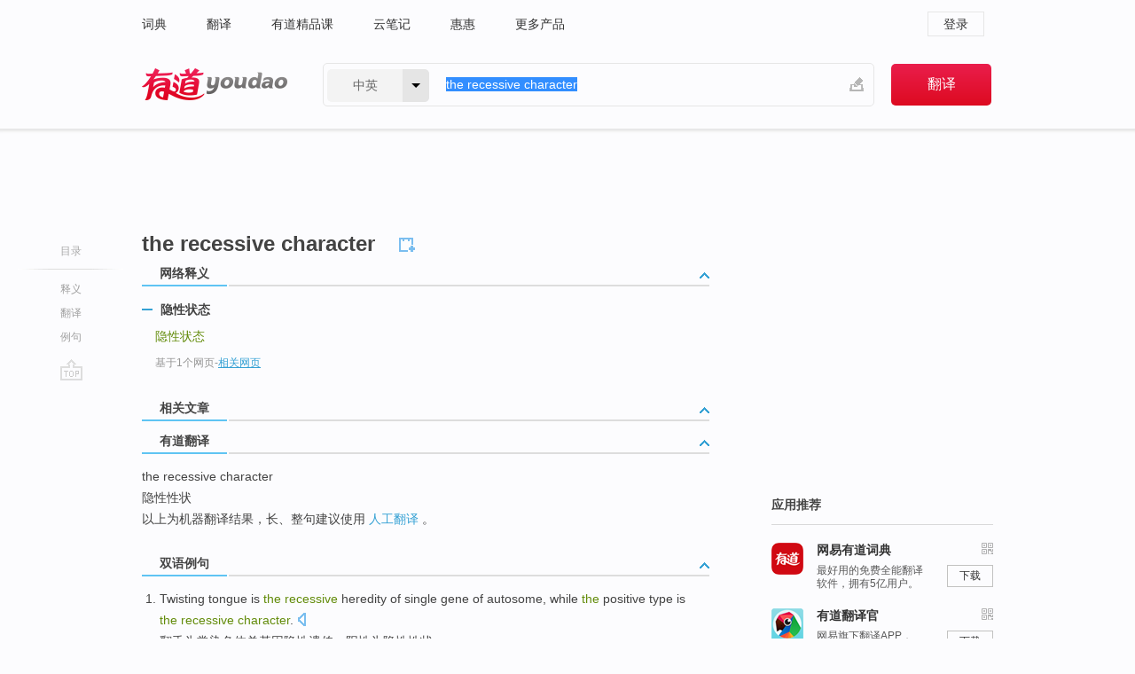

--- FILE ---
content_type: text/html; charset=utf-8
request_url: https://www.youdao.com/w/eng/the_recessive_character/
body_size: 8007
content:
<!DOCTYPE html>
                                    
    

								<html xmlns="http://www.w3.org/1999/xhtml" class="ua-ch ua-ch-131 ua-wk ua-mac os x">
<head>
    <meta name="baidu_union_verify" content="b3b78fbb4a7fb8c99ada6de72aac8a0e">
    <meta http-equiv="Content-Type" content="text/html; charset=UTF-8">

    
<meta name="keywords" content="the recessive character"/>

<title>【the_recessive_character】什么意思_英语the_recessive_character的翻译_音标_读音_用法_例句_在线翻译_有道词典</title>
<link rel="shortcut icon" href="https://shared-https.ydstatic.com/images/favicon.ico" type="image/x-icon"/>


<link href="https://shared.ydstatic.com/dict/v2016/result/160621/result-min.css" rel="stylesheet" type="text/css"/>
<link href="https://shared.ydstatic.com/dict/v2016/result/pad.css" media="screen and (orientation: portrait), screen and (orientation: landscape)" rel="stylesheet" type="text/css">
<link rel="canonical" href="http://dict.youdao.com/w/the_recessive_character/"/>
<link rel="search" type="application/opensearchdescription+xml" title="Yodao Dict" href="plugins/search-provider.xml"/>
<script type='text/javascript' src='https://shared.ydstatic.com/js/jquery/jquery-1.8.2.min.js'></script>
</head>
<body class="t0">
<!-- 搜索框开始 -->
    <div id="doc" style="position:relative;zoom:1;">
    <div class="c-topbar-wrapper">
        <div class="c-topbar c-subtopbar">
            <div id="nav" class="c-snav">
                <a class="topnav" href="http://dict.youdao.com/?keyfrom=dict2.top" target="_blank">词典</a><a class="topnav" href="http://fanyi.youdao.com/?keyfrom=dict2.top" target="_blank">翻译</a><a class="topnav" href="https://ke.youdao.com/?keyfrom=dict2.top" target="_blank">有道精品课</a><a class="topnav" href="http://note.youdao.com/?keyfrom=dict2.top" target="_blank">云笔记</a><a class="topnav" href="http://www.huihui.cn/?keyfrom=dict2.top" target="_blank">惠惠</a><a class="topnav" href="http://www.youdao.com/about/productlist.html?keyfrom=dict2.top" target="_blank">更多产品</a>
            </div>
                        <div class="c-sust">
                                                

                                    <a hidefocus="true" class="login" href="http://account.youdao.com/login?service=dict&back_url=http%3A%2F%2Fdict.youdao.com%2Fsearch%3Fq%3Dthe%2Brecessive%2Bcharacter%26tab%3D%23keyfrom%3D%24%7Bkeyfrom%7D" rel="nofollow">登录</a>
                            </div>
        </div>
        <div class="c-header">
            <a class="c-logo" href="/">有道 - 网易旗下搜索</a>
            <form id="f"  method="get" action="/search" class="c-fm-w" node-type="search">
                <div id="langSelector" class="langSelector">
                                                                                                                                            <span id="langText" class="langText">中英</span><span class="aca">▼</span><span class="arrow"></span>
                    <input type="hidden" id="le" name="le" value="eng" />
                </div>
                <span class="s-inpt-w">
                    <input type="text" class="s-inpt" autocomplete="off" name="q" id="query" onmouseover="this.focus()" onfocus="this.select()" value="the recessive character"/>
                    <input type="hidden" name="tab" value=""/>
                    <input type="hidden" name="keyfrom" value="dict2.top"/>
                    <span id="hnwBtn" class="hand-write"></span>
                    </span><input type="submit" class="s-btn" value="翻译"/>
            </form>
        </div>
    </div>

<!-- 搜索框结束 -->

<!-- 内容区域 -->
<div id="scontainer">
<div id="container">
    <div id="topImgAd">
    </div>
    <div id="results">
                    <div id="result_navigator" class="result_navigator">
            <ul class="sub-catalog">
        <h3>目录</h3>
        <li class="split"></li>
                                    <li class="sub1_all"><a class="nav-js log-js" href="#" hidefocus="true" data-4log="dict.nav.basic">释义</a></li>
                                                                <li class="nav-21"><a class="nav-js log-js" href="#ydTrans" hidefocus="true" data-4log="dict.nav.fanyi">翻译</a></li>
                                        <li class="written"><a class="nav-js log-js" href="#examples" hidefocus="true" data-4log="dict.nav.sentence">例句</a></li>
                                                    <li class="nav-collins" style="display:none;"><a href="http://dict.youdao.com/ugc/" hidefocus="true">网友贡献</a></li>
                                                    </ul>
        <div class="dict-votebar" style="display:none;">
            <div class="vote-head">
                当前查询结果是否对您有帮助
            </div>
            <div class="vote-btns">
                <button class="up" title="有帮助，点个赞">
                    <i class="icon vote-arrow"></i>
                    <!-- <span class="count">271</span> -->
                </button>
                <button class="down" aria-pressed="false" title="有待改善">
                    <i class="icon vote-arrow"></i>
                </button>
            </div>
        </div>
        <a href="#" class="go-top log-js" data-4log="dict.result.nav.top" title="返回顶部">go top</a>
    </div>
                <!-- 结果内容 -->
                            <div id="results-contents" class="results-content">
                                                          
                                                            
                                                                



  <div class="trans-wrapper" id="phrsListTab">
            <script type="text/javascript">
    window.wordnow = "the recessive character";
</script>
<script type="text/javascript" src="https://cdn.staticfile.org/jquery/1.9.1/jquery.min.js"></script>
<style>
    #picUgcImg {
        max-height: 150px;
        width: 150px;
        height: auto;
        border: 0px;
        padding: 0px;
    }

    .img-list img {
        border: none;
    }

    .picUgcMenu {
        background-color: #f3f3f3;
        font-size: 12px;
        width: 150px;
        height: 38px;
        border: 0px solid black;
        margin-top: -6px;
        text-align: center;
        line-height: 38px;
    }

    .picUgcMenu.hide {
        display: none;
    }

    .picUgcMenu .isFavour a{
        font-size: 14px;
        color: #BFBFBF;
    }

    .picUgcMenu .favour{
        display: inline-block;
        width: 20px;
        padding-left: 20px;
        height: 38px;
        background: url('https://shared-https.ydstatic.com/dict/v5.15/images/picugc_up.png') no-repeat 0 9px;
        margin-right: 20px;
        color: #000;
        text-decoration: none;
        line-height: 38px;
        margin-left: 16px;
    }

    .picUgcMenu .target b{
        text-decoration: none;
        color: #fff;
    }

    .picUgcMenu .against {
        display: inline-block;
        width: 20px;
        padding-left: 20px;
        height: 38px;
        background: url('https://shared-https.ydstatic.com/dict/v5.15/images/picugc_down.png') no-repeat 0 9px;
        margin-right: 10px;
        color: #000;
        text-decoration: none;
        line-height: 38px;
    }

    .picUgcMenu .favour.clicked {
        color: red;
        background: url('https://shared-https.ydstatic.com/dict/v5.15/images/picugc_up_red.png') no-repeat 0 9px;
    }

    .picUgcMenu .want {
        text-align: center;
        font-size: 16px;
        cursor: pointer;
        display: block;
        background: #5FC4F3;
        color: #FFF;
        font-family: "microsoft yahei";
    }

</style>


<div class="img-list" style="height:auto;width:150px;display:none;">
    <div id="picUgcImga" target="_blank" >
        <img src="" id="picUgcImg"/>
    </div>
    <div class="picUgcMenu hide" style="display:none;">
    </div>
</div>
<script type="text/javascript" src="https://shared.ydstatic.com/dict/v5.15/scripts/picugc-min9.js"></script>
<script type="text/javascript">
    $(document).ready(function () {
        getPictures();
    });
</script>

     <h2 class="wordbook-js"><span class="keyword">the recessive character</span>
      </h2></div>

<div id="webTrans" class="trans-wrapper trans-tab">
    <h3>
        <span class="tabs"> 
                
                
        
                                    <a rel="#tWebTrans"><span>网络释义</span></a>
        </span>
        <a class="toggle toggleOpen" rel="#webTransToggle"></a>
 </h3>
<!--网络翻译-->

<div id="webTransToggle">
    <div id="tWebTrans" class="trans-container tab-content">
        

               <div class="wt-container">
    <div class="title">
        <a href="#" title="详细释义" rel="#rw1" class="sp do-detail">&nbsp;</a>
        <span>
                隐性状态</span>
    </div>
    <p class="collapse-content">
    <b>隐性状态</b></p>
            <p class="collapse-content via">基于1个网页<span class="sl">-</span><a href="http://www.youdao.com/search?keyfrom=dict&q=the+recessive+character+%E9%9A%90%E6%80%A7%E7%8A%B6%E6%80%81&ue=utf8" target=_blank  rel="nofollow">相关网页</a></p>
    </div>
     
    </div>
                    </div>
</div>

                          <div id="wordArticle" class="trans-wrapper trans-tab">
    <h3>
        <span class="tabs">
            <a class="tab-current"><span>相关文章</span></a>
        </span>
        <a class="toggle toggleOpen" rel="#wordArticleToggle"></a>
    </h3>
    <div id="wordArticleToggle"></div>
</div>
<script src="https://shared.ydstatic.com/dict/v2016/result/160621/result-wordArticle.js"></script>                                                            
                                                <div id="ydTrans" class="trans-wrapper">
<h3>
    <span class="tabs"><a class="tab-current"><span>有道翻译</span></a></span>
        <a class="toggle toggleOpen" rel="#fanyiToggle"></a>
</h3>
<div id="fanyiToggle">
 <div class="trans-container">
 <p>the recessive character</p>
 <p>隐性性状</p>
 <p>以上为机器翻译结果，长、整句建议使用 <a class="viaInner" href="http://f.youdao.com?keyfrom=dict.result" target=_blank>人工翻译</a> 。</p>
 </div>
</div>
</div>
                        <!--例句选项卡 begin-->
<div id="examples" class="trans-wrapper">
    <h3>
        <span class="tabs">
                                                                        <a rel="#bilingual"><span>双语例句</span></a>
        </span>
        <a class="toggle toggleOpen" rel="#examplesToggle"></a>
    </h3>
    <div id="examplesToggle">
                <div id="bilingual" class="trans-container  tab-content">
            <ul class="ol">
                                     
                            
                                                                                                                <li>
                    <p><span id="src_0_0" onmouseover="hlgt('#src_0_0,#tran_0_0')" onmouseout="unhlgt('#src_0_0,#tran_0_0')">Twisting</span><span> </span><span id="src_0_1" onmouseover="hlgt('#src_0_1,#tran_0_1')" onmouseout="unhlgt('#src_0_1,#tran_0_1')">tongue</span><span> is <b>the </b></span><span id="src_0_2" onmouseover="hlgt('#src_0_2,#tran_0_4')" onmouseout="unhlgt('#src_0_2,#tran_0_4')"><b>recessive</b></span><span> </span><span id="src_0_3" onmouseover="hlgt('#src_0_3,#tran_0_5')" onmouseout="unhlgt('#src_0_3,#tran_0_5')">heredity</span><span> of </span><span id="src_0_4" onmouseover="hlgt('#src_0_4,#tran_0_2')" onmouseout="unhlgt('#src_0_4,#tran_0_2')">single</span><span> </span><span id="src_0_5" onmouseover="hlgt('#src_0_5,#tran_0_3')" onmouseout="unhlgt('#src_0_5,#tran_0_3')">gene</span><span> of autosome, while <b>the</b> </span><span id="src_0_6" onmouseover="hlgt('#src_0_6,#tran_0_6')" onmouseout="unhlgt('#src_0_6,#tran_0_6')">positive</span><span> type is <b>the </b><b>recessive </b></span><span id="src_0_7" onmouseover="hlgt('#src_0_7,#tran_0_7')" onmouseout="unhlgt('#src_0_7,#tran_0_7')"><b>character</b></span><span>.</span>
                    					 <a class="sp dictvoice voice-js log-js" title="点击发音" href="#" data-rel="Twisting+tongue+is+the+recessive+heredity+of+single+gene+of+autosome%2C+while+the+positive+type+is+the+recessive+character.&le=eng" data-4log="dict.main.blng"></a>
                                        </p>

                    <p><span id="tran_0_0" onmouseover="hlgt('#src_0_0,#tran_0_0')" onmouseout="unhlgt('#src_0_0,#tran_0_0')">翻</span><span id="tran_0_1" onmouseover="hlgt('#src_0_1,#tran_0_1')" onmouseout="unhlgt('#src_0_1,#tran_0_1')">舌</span><span>为常染色体</span><span id="tran_0_2" onmouseover="hlgt('#src_0_4,#tran_0_2')" onmouseout="unhlgt('#src_0_4,#tran_0_2')">单</span><span id="tran_0_3" onmouseover="hlgt('#src_0_5,#tran_0_3')" onmouseout="unhlgt('#src_0_5,#tran_0_3')">基因</span><span id="tran_0_4" onmouseover="hlgt('#src_0_2,#tran_0_4')" onmouseout="unhlgt('#src_0_2,#tran_0_4')">隐性</span><span id="tran_0_5" onmouseover="hlgt('#src_0_3,#tran_0_5')" onmouseout="unhlgt('#src_0_3,#tran_0_5')">遗传</span><span>，</span><span id="tran_0_6" onmouseover="hlgt('#src_0_6,#tran_0_6')" onmouseout="unhlgt('#src_0_6,#tran_0_6')">阳性</span><span>为隐性</span><span id="tran_0_7" onmouseover="hlgt('#src_0_7,#tran_0_7')" onmouseout="unhlgt('#src_0_7,#tran_0_7')">性状</span><span>。</span>
                                        </p>
                                                            <p class="example-via">
                                                    <a target=_blank rel="nofollow">youdao</a>
                                            </p>
                </li>
                                       
                            
                                                                                                                <li>
                    <p><span id="src_1_0" onmouseover="hlgt('#src_1_0,#tran_1_5')" onmouseout="unhlgt('#src_1_0,#tran_1_5')"><b>The</b></span><span> </span><span id="src_1_1" onmouseover="hlgt('#src_1_1,#tran_1_6')" onmouseout="unhlgt('#src_1_1,#tran_1_6')">contribution</span><span> </span><span id="src_1_2" onmouseover="hlgt('#src_1_2,#tran_1_9')" onmouseout="unhlgt('#src_1_2,#tran_1_9')">of</span><span> </span><span id="src_1_3" onmouseover="hlgt('#src_1_3,#tran_1_0')" onmouseout="unhlgt('#src_1_3,#tran_1_0')">land</span><span> </span><span id="src_1_4" onmouseover="hlgt('#src_1_4,#tran_1_1')" onmouseout="unhlgt('#src_1_4,#tran_1_1')">supplies</span><span> </span><span id="src_1_5" onmouseover="hlgt('#src_1_5,#tran_1_2')" onmouseout="unhlgt('#src_1_5,#tran_1_2')">to</span><span> </span><span id="src_1_6" onmouseover="hlgt('#src_1_6,#tran_1_3')" onmouseout="unhlgt('#src_1_6,#tran_1_3')">economic</span><span> </span><span id="src_1_7" onmouseover="hlgt('#src_1_7,#tran_1_4')" onmouseout="unhlgt('#src_1_7,#tran_1_4')">growth</span><span> </span><span id="src_1_8" onmouseover="hlgt('#src_1_8,#tran_1_7')" onmouseout="unhlgt('#src_1_8,#tran_1_7')">has</span><span> </span><span id="src_1_9" onmouseover="hlgt('#src_1_9,#tran_1_8')" onmouseout="unhlgt('#src_1_9,#tran_1_8')"><b>recessive</b></span><span><b> </b></span><span id="src_1_10" onmouseover="hlgt('#src_1_10,#tran_1_10')" onmouseout="unhlgt('#src_1_10,#tran_1_10')"><b>character</b></span><span>.</span>
                    					 <a class="sp dictvoice voice-js log-js" title="点击发音" href="#" data-rel="The+contribution+of+land+supplies+to+economic+growth+has+recessive+character.&le=eng" data-4log="dict.main.blng"></a>
                                        </p>

                    <p><span id="tran_1_0" onmouseover="hlgt('#src_1_3,#tran_1_0')" onmouseout="unhlgt('#src_1_3,#tran_1_0')">土地</span><span id="tran_1_1" onmouseover="hlgt('#src_1_4,#tran_1_1')" onmouseout="unhlgt('#src_1_4,#tran_1_1')">投入</span><span id="tran_1_2" onmouseover="hlgt('#src_1_5,#tran_1_2')" onmouseout="unhlgt('#src_1_5,#tran_1_2')">对</span><span id="tran_1_3" onmouseover="hlgt('#src_1_6,#tran_1_3')" onmouseout="unhlgt('#src_1_6,#tran_1_3')">经济</span><span id="tran_1_4" onmouseover="hlgt('#src_1_7,#tran_1_4')" onmouseout="unhlgt('#src_1_7,#tran_1_4')">增长</span><span id="tran_1_5" onmouseover="hlgt('#src_1_0,#tran_1_5')" onmouseout="unhlgt('#src_1_0,#tran_1_5')">的</span><span id="tran_1_6" onmouseover="hlgt('#src_1_1,#tran_1_6')" onmouseout="unhlgt('#src_1_1,#tran_1_6')">贡献</span><span id="tran_1_7" onmouseover="hlgt('#src_1_8,#tran_1_7')" onmouseout="unhlgt('#src_1_8,#tran_1_7')">具有</span><span>“</span><span id="tran_1_8" onmouseover="hlgt('#src_1_9,#tran_1_8')" onmouseout="unhlgt('#src_1_9,#tran_1_8')">隐性</span><span>贡献”</span><span id="tran_1_9" onmouseover="hlgt('#src_1_2,#tran_1_9')" onmouseout="unhlgt('#src_1_2,#tran_1_9')">的</span><span id="tran_1_10" onmouseover="hlgt('#src_1_10,#tran_1_10')" onmouseout="unhlgt('#src_1_10,#tran_1_10')">特点</span><span>。</span>
                                        </p>
                                                            <p class="example-via">
                                                    <a target=_blank rel="nofollow">youdao</a>
                                            </p>
                </li>
                                       
                            
                                                                                                                <li>
                    <p><span><b>The</b> </span><span id="src_2_0" onmouseover="hlgt('#src_2_0,#tran_2_3')" onmouseout="unhlgt('#src_2_0,#tran_2_3')">new</span><span> </span><span id="src_2_1" onmouseover="hlgt('#src_2_1,#tran_2_4')" onmouseout="unhlgt('#src_2_1,#tran_2_4')">sterile</span><span> line M_A </span><span id="src_2_2" onmouseover="hlgt('#src_2_2,#tran_2_1')" onmouseout="unhlgt('#src_2_2,#tran_2_1')">bred</span><span> with </span><span id="src_2_3" onmouseover="hlgt('#src_2_3,#tran_2_2')" onmouseout="unhlgt('#src_2_3,#tran_2_2')"><b>the</b></span><span> </span><span id="src_2_4" onmouseover="hlgt('#src_2_4,#tran_2_0')" onmouseout="unhlgt('#src_2_4,#tran_2_0')">maintainer</span><span> line </span><span id="src_2_5" onmouseover="hlgt('#src_2_5,#tran_2_5')" onmouseout="unhlgt('#src_2_5,#tran_2_5')">still</span><span> has <b>the </b></span><span id="src_2_6" onmouseover="hlgt('#src_2_6,#tran_2_10')" onmouseout="unhlgt('#src_2_6,#tran_2_10')"><b>character</b></span><span> </span><span id="src_2_7" onmouseover="hlgt('#src_2_7,#tran_2_9')" onmouseout="unhlgt('#src_2_7,#tran_2_9')">of</span><span> </span><span id="src_2_8" onmouseover="hlgt('#src_2_8,#tran_2_6')" onmouseout="unhlgt('#src_2_8,#tran_2_6')"><b>recessive</b></span><span> </span><span id="src_2_9" onmouseover="hlgt('#src_2_9,#tran_2_7')" onmouseout="unhlgt('#src_2_9,#tran_2_7')">nuclear</span><span> </span><span id="src_2_10" onmouseover="hlgt('#src_2_10,#tran_2_8')" onmouseout="unhlgt('#src_2_10,#tran_2_8')">sterility</span><span> and both </span><span id="src_2_11" onmouseover="hlgt('#src_2_11,#tran_2_11')" onmouseout="unhlgt('#src_2_11,#tran_2_11')">G. hirsutum</span><span> </span><span id="src_2_12" onmouseover="hlgt('#src_2_12,#tran_2_12')" onmouseout="unhlgt('#src_2_12,#tran_2_12')">and</span><span> </span><span id="src_2_13" onmouseover="hlgt('#src_2_13,#tran_2_13')" onmouseout="unhlgt('#src_2_13,#tran_2_13')">G. barbadense</span><span> </span><span id="src_2_14" onmouseover="hlgt('#src_2_14,#tran_2_14')" onmouseout="unhlgt('#src_2_14,#tran_2_14')">varieties</span><span> </span><span id="src_2_15" onmouseover="hlgt('#src_2_15,#tran_2_15')" onmouseout="unhlgt('#src_2_15,#tran_2_15')">are</span><span> </span><span id="src_2_16" onmouseover="hlgt('#src_2_16,#tran_2_16')" onmouseout="unhlgt('#src_2_16,#tran_2_16')">its</span><span> </span><span id="src_2_17" onmouseover="hlgt('#src_2_17,#tran_2_17')" onmouseout="unhlgt('#src_2_17,#tran_2_17')">restorers</span><span>.</span>
                    					 <a class="sp dictvoice voice-js log-js" title="点击发音" href="#" data-rel="The+new+sterile+line+M_A+bred+with+the+maintainer+line+still+has+the+character+of+recessive+nuclear+sterility+and+both+G.+hirsutum+and+G.+barbadense+varieties+are+its+restorers.&le=eng" data-4log="dict.main.blng"></a>
                                        </p>

                    <p><span>利用这种</span><span id="tran_2_0" onmouseover="hlgt('#src_2_4,#tran_2_0')" onmouseout="unhlgt('#src_2_4,#tran_2_0')">保持</span><span>系</span><span id="tran_2_1" onmouseover="hlgt('#src_2_2,#tran_2_1')" onmouseout="unhlgt('#src_2_2,#tran_2_1')">繁殖</span><span id="tran_2_2" onmouseover="hlgt('#src_2_3,#tran_2_2')" onmouseout="unhlgt('#src_2_3,#tran_2_2')">的</span><span id="tran_2_3" onmouseover="hlgt('#src_2_0,#tran_2_3')" onmouseout="unhlgt('#src_2_0,#tran_2_3')">新</span><span id="tran_2_4" onmouseover="hlgt('#src_2_1,#tran_2_4')" onmouseout="unhlgt('#src_2_1,#tran_2_4')">不育</span><span>系M_A，</span><span id="tran_2_5" onmouseover="hlgt('#src_2_5,#tran_2_5')" onmouseout="unhlgt('#src_2_5,#tran_2_5')">仍</span><span id="tran_2_6" onmouseover="hlgt('#src_2_8,#tran_2_6')" onmouseout="unhlgt('#src_2_8,#tran_2_6')">具备隐性</span><span id="tran_2_7" onmouseover="hlgt('#src_2_9,#tran_2_7')" onmouseout="unhlgt('#src_2_9,#tran_2_7')">核</span><span id="tran_2_8" onmouseover="hlgt('#src_2_10,#tran_2_8')" onmouseout="unhlgt('#src_2_10,#tran_2_8')">不育</span><span id="tran_2_9" onmouseover="hlgt('#src_2_7,#tran_2_9')" onmouseout="unhlgt('#src_2_7,#tran_2_9')">的</span><span id="tran_2_10" onmouseover="hlgt('#src_2_6,#tran_2_10')" onmouseout="unhlgt('#src_2_6,#tran_2_10')">特点</span><span>，所有陆地</span><span id="tran_2_11" onmouseover="hlgt('#src_2_11,#tran_2_11')" onmouseout="unhlgt('#src_2_11,#tran_2_11')">棉</span><span id="tran_2_12" onmouseover="hlgt('#src_2_12,#tran_2_12')" onmouseout="unhlgt('#src_2_12,#tran_2_12')">和</span><span id="tran_2_13" onmouseover="hlgt('#src_2_13,#tran_2_13')" onmouseout="unhlgt('#src_2_13,#tran_2_13')">海岛</span><span>棉</span><span id="tran_2_14" onmouseover="hlgt('#src_2_14,#tran_2_14')" onmouseout="unhlgt('#src_2_14,#tran_2_14')">品种均</span><span id="tran_2_15" onmouseover="hlgt('#src_2_15,#tran_2_15')" onmouseout="unhlgt('#src_2_15,#tran_2_15')">是</span><span id="tran_2_16" onmouseover="hlgt('#src_2_16,#tran_2_16')" onmouseout="unhlgt('#src_2_16,#tran_2_16')">其</span><span id="tran_2_17" onmouseover="hlgt('#src_2_17,#tran_2_17')" onmouseout="unhlgt('#src_2_17,#tran_2_17')">恢复系</span><span>。</span>
                                        </p>
                                                            <p class="example-via">
                                                    <a target=_blank rel="nofollow">youdao</a>
                                            </p>
                </li>
                                       </ul>
                        <a class="more-example" href="/example/blng/eng/the_recessive_character/#keyfrom=dict.main.moreblng" title="the recessive character的双语例句">更多双语例句</a>
                    </div>
         
        
                
            </div>
</div>
<!--例句选项卡 end-->
                                                                            
                                    </div>
    </div>
                    

<div id="ads" class="ads">
  <div id="dict-inter" class="dict-inter">
      </div>
  <div id="baidu-adv"></div>
  
  <div id="follow" class="follow">
    <p class="hd">应用推荐</p>
    <div class="bd">
      <iframe src="https://c.youdao.com/www/app.html" frameborder="0"></iframe>
    </div>
  </div>
</div>

                            <div id="rel-search" class="rel-search">

            </div>
                <div id="pronounce">
            <div class="alpha-bg"></div>
            <div class="pr-content">
                $firstVoiceSent
                <div class="pr-source">- 来自原声例句</div>
            </div>
        </div>
</div>
<div class="c-bsearch" style="zoom:1;">
</div>
</div>
<!-- 内容区域 -->

<div id="c_footer">
  <div class="wrap">
            <a href="http://www.youdao.com/about/" rel="nofollow">关于有道</a>
        <a href="http://ir.youdao.com/" rel="nofollow">Investors</a>
        <a href="http://dsp.youdao.com/?keyfrom=dict2.top" rel="nofollow">有道智选</a>
        <a href="http://i.youdao.com/?keyfrom=dict2.top" rel="nofollow">官方博客</a>
        <a href="http://techblog.youdao.com/?keyfrom=dict2.top" rel="nofollow">技术博客</a>
        <a href="http://campus.youdao.com/index.php?t1=index?keyfrom=dict2.top" rel="nofollow">诚聘英才</a>
        <a href="http://shared.youdao.com/www/contactus-page.html?keyfrom=dict2.top" rel="nofollow">联系我们</a>
        <a href="https://dict.youdao.com/map/index.html?keyfrom=dict2.top">站点地图</a>
        <a href="http://www.12377.cn/?keyfrom=dict2.top" rel="nofollow">网络举报</a>
    <span class="c_fcopyright">&copy; 2026 网易公司 <a href="http://www.youdao.com/terms/privacy.html?keyfrom=dict2.top" rel="nofollow">隐私政策</a> <a href="http://www.youdao.com/terms/index.html?keyfrom=dict2.top" rel="nofollow">服务条款</a> 京ICP证080268号 <a href="http://beian.miit.gov.cn" rel="nofollow">京ICP备10005211号</a></span>
  </div>
</div>
</div>
<div id="langSelection" class="pm">
    <ul>
        <li><a href="#" rel="eng" class="current">中英</a></li>
        <li><a href="#" rel="fr">中法</a></li>
        <li><a href="#" rel="ko">中韩</a></li>
        <li><a href="#" rel="jap">中日</a></li>
    </ul>
</div>

<div id="handWrite" class="pm" style="display:none;">
    <object width="346" height="216" type="application/x-shockwave-flash" id="hnw" data="https://shared.ydstatic.com/dict/v5.16/swf/Hnw.swf">
        <param name="movie" value="https://shared.ydstatic.com/dict/v5.16/swf/Hnw.swf"/>
        <param name="menu" value="false"/>
        <param name="allowScriptAccess" value="always"/>
    </object>
</div>

<div id="researchZoon" class="pm">
    <div class="title">小调查</div>
    <div class="zoo-content">
        请问您想要如何调整此模块？
        <p><input id="upIt" type="radio" name="researchBox" value="up"><label for="upIt">模块上移</label></p>
        <p><input id="downIt" type="radio" name="researchBox" value="down"><label for="downIt">模块下移</label></p>
        <p><input id="dontmove" type="radio" name="researchBox" value="stay"><label for="dontmove">不移动</label></p>
        <div>感谢您的反馈，我们会尽快进行适当修改！</div>
        <a href="http://survey2.163.com/html/webdict_survey_reorder/paper.html" target="_blank" style="text-decoration: underline;" rel="nofollow">进来说说原因吧</a>
        <a href="javascript:void(0);" class="submitResult" rel="nofollow">确定</a>
    </div>
</div>

<div id="researchZoon21" class="pm">
    <div class="title">小调查</div>
    <div class="zoo-content">
        请问您想要如何调整此模块？
        <p><input id="upIt21" type="radio" name="researchBox" value="up"><label for="upIt21">模块上移</label></p>
        <p><input id="downIt21" type="radio" name="researchBox" value="down"><label for="downIt21">模块下移</label></p>
        <p><input id="dontmove21" type="radio" name="researchBox" value="stay"><label for="dontmove21">不移动</label></p>
        <div>感谢您的反馈，我们会尽快进行适当修改！</div>
        <a href="http://survey2.163.com/html/webdict_survey_reorder/paper.html" target="_blank" style="text-decoration: underline;" rel="nofollow">进来说说原因吧</a>
        <a href="javascript:void(0);" class="submitResult" rel="nofollow">确定</a>
    </div>
</div>

<div id="editwordform" style="display:none;">
    <h3>修改单词</h3>
    <a href="javascript:void(0);" id="close-editwordform"></a>
    <form method="post" >
        <label for="wordbook-word">单词</label>
        <input id="wordbook-word" type="text" value="" name="word" autocomplete="off" /><span><a id="delword" href="javascript:void(0);">从单词本中删除</a></span>
        <label for="wordbook-phonetic">音标</label>
        <input id="wordbook-phonetic" type="text" value="" name="phonetic" />
        <label for="wordbook-desc">解释</label>
        <textarea id="wordbook-desc" name="desc" ></textarea>
        <label style="color:blue;">更多（可不填）</label>
        <label for="wordbook-tags">分类</label><input id="wordbook-tags" type="text" value="" name="tags" autocomplete="off" />
        <ul id="tag-select-list">
        </ul>
        <div style="text-align:center;"><a id="openwordbook" href="/wordbook/wordlist?keyfrom=smallpic" target="_blank">打开单词本</a><a id="addword" href="javascript:void(0);">提交</a></div>
    </form>
</div>

<script type="text/javascript" src="https://shared.ydstatic.com/dict/v2016/160525/autocomplete_json.js"></script>
<script type="text/javascript">
    var global = {
        fromVm:{
            searchDomain:'youdao.com'
        }
    };


    function rwt(a, newlink) {
        try {
            if (a === window) {
                a = window.event.srcElement;
                while (a) {
                    if (a.href)
                        break;
                    a = a.parentNode
                }
            }
            a.href = newlink;
            a.onmousedown = ""
        } catch (p) {
        }
        return true
    }
</script>

<script type="text/javascript" src="https://c.youdao.com/dict/activity/ad/result-min.js"></script>
<script>
var _rlog = _rlog || [];
_rlog.push(["_setAccount" , "dictweb"]);
_rlog.push(["_addPost" , "page" , "search"]);
_rlog.push(["_addPost" , "q" , "the recessive character"]);
</script>
<script defer src="https://shared.ydstatic.com/js/rlog/v1.js"></script>
</body>
</html>
